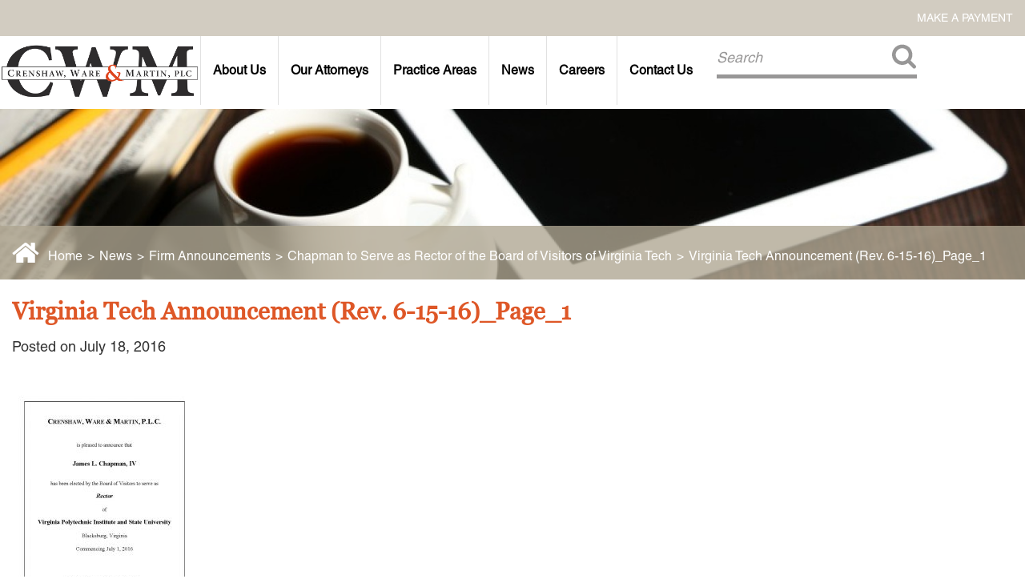

--- FILE ---
content_type: text/html; charset=UTF-8
request_url: https://www.cwm-law.com/news/firm-announcements/jameslchapmanelectedtoserveasrector/attachment/virginia-tech-announcement-rev-6-15-16_page_1/
body_size: 13538
content:
<!DOCTYPE html>
<html lang="en-US">
    <head>
        <title>Virginia Tech Announcement (Rev. 6-15-16)_Page_1 - CWM Law</title>
        <meta name="viewport" content="width=device-width, initial-scale=1, minimum-scale=1, shrink-to-fit=no">
        <meta http-equiv="content-type" content="text/html; charset=utf-8" />
        <link href="https://www.cwm-law.com/wp-content/themes/cwmlaw/style.css?1769370844" rel="stylesheet">
        <meta name='robots' content='index, follow, max-image-preview:large, max-snippet:-1, max-video-preview:-1' />
<meta name="dlm-version" content="5.1.6">
	<!-- This site is optimized with the Yoast SEO plugin v26.8 - https://yoast.com/product/yoast-seo-wordpress/ -->
	<link rel="canonical" href="https://www.cwm-law.com/news/firm-announcements/jameslchapmanelectedtoserveasrector/attachment/virginia-tech-announcement-rev-6-15-16_page_1/" />
	<meta property="og:locale" content="en_US" />
	<meta property="og:type" content="article" />
	<meta property="og:title" content="Virginia Tech Announcement (Rev. 6-15-16)_Page_1 - CWM Law" />
	<meta property="og:url" content="https://www.cwm-law.com/news/firm-announcements/jameslchapmanelectedtoserveasrector/attachment/virginia-tech-announcement-rev-6-15-16_page_1/" />
	<meta property="og:site_name" content="CWM Law" />
	<meta property="og:image" content="https://www.cwm-law.com/news/firm-announcements/jameslchapmanelectedtoserveasrector/attachment/virginia-tech-announcement-rev-6-15-16_page_1" />
	<meta property="og:image:width" content="1000" />
	<meta property="og:image:height" content="1300" />
	<meta property="og:image:type" content="image/jpeg" />
	<meta name="twitter:card" content="summary_large_image" />
	<script type="application/ld+json" class="yoast-schema-graph">{"@context":"https://schema.org","@graph":[{"@type":"WebPage","@id":"https://www.cwm-law.com/news/firm-announcements/jameslchapmanelectedtoserveasrector/attachment/virginia-tech-announcement-rev-6-15-16_page_1/","url":"https://www.cwm-law.com/news/firm-announcements/jameslchapmanelectedtoserveasrector/attachment/virginia-tech-announcement-rev-6-15-16_page_1/","name":"Virginia Tech Announcement (Rev. 6-15-16)_Page_1 - CWM Law","isPartOf":{"@id":"https://www.cwm-law.com/#website"},"primaryImageOfPage":{"@id":"https://www.cwm-law.com/news/firm-announcements/jameslchapmanelectedtoserveasrector/attachment/virginia-tech-announcement-rev-6-15-16_page_1/#primaryimage"},"image":{"@id":"https://www.cwm-law.com/news/firm-announcements/jameslchapmanelectedtoserveasrector/attachment/virginia-tech-announcement-rev-6-15-16_page_1/#primaryimage"},"thumbnailUrl":"https://www.cwm-law.com/wp-content/uploads/2016/07/Virginia-Tech-Announcement-Rev.-6-15-16_Page_1.jpg","datePublished":"2016-07-18T12:24:52+00:00","breadcrumb":{"@id":"https://www.cwm-law.com/news/firm-announcements/jameslchapmanelectedtoserveasrector/attachment/virginia-tech-announcement-rev-6-15-16_page_1/#breadcrumb"},"inLanguage":"en","potentialAction":[{"@type":"ReadAction","target":["https://www.cwm-law.com/news/firm-announcements/jameslchapmanelectedtoserveasrector/attachment/virginia-tech-announcement-rev-6-15-16_page_1/"]}]},{"@type":"ImageObject","inLanguage":"en","@id":"https://www.cwm-law.com/news/firm-announcements/jameslchapmanelectedtoserveasrector/attachment/virginia-tech-announcement-rev-6-15-16_page_1/#primaryimage","url":"https://www.cwm-law.com/wp-content/uploads/2016/07/Virginia-Tech-Announcement-Rev.-6-15-16_Page_1.jpg","contentUrl":"https://www.cwm-law.com/wp-content/uploads/2016/07/Virginia-Tech-Announcement-Rev.-6-15-16_Page_1.jpg","width":1000,"height":1300},{"@type":"BreadcrumbList","@id":"https://www.cwm-law.com/news/firm-announcements/jameslchapmanelectedtoserveasrector/attachment/virginia-tech-announcement-rev-6-15-16_page_1/#breadcrumb","itemListElement":[{"@type":"ListItem","position":1,"name":"Home","item":"https://www.cwm-law.com/"},{"@type":"ListItem","position":2,"name":"Chapman to Serve as Rector of the Board of Visitors of Virginia Tech","item":"https://www.cwm-law.com/news/firm-announcements/jameslchapmanelectedtoserveasrector/"},{"@type":"ListItem","position":3,"name":"Virginia Tech Announcement (Rev. 6-15-16)_Page_1"}]},{"@type":"WebSite","@id":"https://www.cwm-law.com/#website","url":"https://www.cwm-law.com/","name":"CWM Law","description":"Crenshaw, Ware &amp; Martin PLC","publisher":{"@id":"https://www.cwm-law.com/#organization"},"potentialAction":[{"@type":"SearchAction","target":{"@type":"EntryPoint","urlTemplate":"https://www.cwm-law.com/?s={search_term_string}"},"query-input":{"@type":"PropertyValueSpecification","valueRequired":true,"valueName":"search_term_string"}}],"inLanguage":"en"},{"@type":"Organization","@id":"https://www.cwm-law.com/#organization","name":"Crenshaw, Ware & Martin, P.L.C.","url":"https://www.cwm-law.com/","logo":{"@type":"ImageObject","inLanguage":"en","@id":"https://www.cwm-law.com/#/schema/logo/image/","url":"https://www.cwm-law.com/wp-content/uploads/2015/11/newlogo.png","contentUrl":"https://www.cwm-law.com/wp-content/uploads/2015/11/newlogo.png","width":438,"height":152,"caption":"Crenshaw, Ware & Martin, P.L.C."},"image":{"@id":"https://www.cwm-law.com/#/schema/logo/image/"}}]}</script>
	<!-- / Yoast SEO plugin. -->


<link rel='dns-prefetch' href='//s7.addthis.com' />
<link rel="alternate" title="oEmbed (JSON)" type="application/json+oembed" href="https://www.cwm-law.com/wp-json/oembed/1.0/embed?url=https%3A%2F%2Fwww.cwm-law.com%2Fnews%2Ffirm-announcements%2Fjameslchapmanelectedtoserveasrector%2Fattachment%2Fvirginia-tech-announcement-rev-6-15-16_page_1%2F" />
<link rel="alternate" title="oEmbed (XML)" type="text/xml+oembed" href="https://www.cwm-law.com/wp-json/oembed/1.0/embed?url=https%3A%2F%2Fwww.cwm-law.com%2Fnews%2Ffirm-announcements%2Fjameslchapmanelectedtoserveasrector%2Fattachment%2Fvirginia-tech-announcement-rev-6-15-16_page_1%2F&#038;format=xml" />
<style id='wp-img-auto-sizes-contain-inline-css' type='text/css'>
img:is([sizes=auto i],[sizes^="auto," i]){contain-intrinsic-size:3000px 1500px}
/*# sourceURL=wp-img-auto-sizes-contain-inline-css */
</style>
<style id='wp-emoji-styles-inline-css' type='text/css'>

	img.wp-smiley, img.emoji {
		display: inline !important;
		border: none !important;
		box-shadow: none !important;
		height: 1em !important;
		width: 1em !important;
		margin: 0 0.07em !important;
		vertical-align: -0.1em !important;
		background: none !important;
		padding: 0 !important;
	}
/*# sourceURL=wp-emoji-styles-inline-css */
</style>
<style id='wp-block-library-inline-css' type='text/css'>
:root{--wp-block-synced-color:#7a00df;--wp-block-synced-color--rgb:122,0,223;--wp-bound-block-color:var(--wp-block-synced-color);--wp-editor-canvas-background:#ddd;--wp-admin-theme-color:#007cba;--wp-admin-theme-color--rgb:0,124,186;--wp-admin-theme-color-darker-10:#006ba1;--wp-admin-theme-color-darker-10--rgb:0,107,160.5;--wp-admin-theme-color-darker-20:#005a87;--wp-admin-theme-color-darker-20--rgb:0,90,135;--wp-admin-border-width-focus:2px}@media (min-resolution:192dpi){:root{--wp-admin-border-width-focus:1.5px}}.wp-element-button{cursor:pointer}:root .has-very-light-gray-background-color{background-color:#eee}:root .has-very-dark-gray-background-color{background-color:#313131}:root .has-very-light-gray-color{color:#eee}:root .has-very-dark-gray-color{color:#313131}:root .has-vivid-green-cyan-to-vivid-cyan-blue-gradient-background{background:linear-gradient(135deg,#00d084,#0693e3)}:root .has-purple-crush-gradient-background{background:linear-gradient(135deg,#34e2e4,#4721fb 50%,#ab1dfe)}:root .has-hazy-dawn-gradient-background{background:linear-gradient(135deg,#faaca8,#dad0ec)}:root .has-subdued-olive-gradient-background{background:linear-gradient(135deg,#fafae1,#67a671)}:root .has-atomic-cream-gradient-background{background:linear-gradient(135deg,#fdd79a,#004a59)}:root .has-nightshade-gradient-background{background:linear-gradient(135deg,#330968,#31cdcf)}:root .has-midnight-gradient-background{background:linear-gradient(135deg,#020381,#2874fc)}:root{--wp--preset--font-size--normal:16px;--wp--preset--font-size--huge:42px}.has-regular-font-size{font-size:1em}.has-larger-font-size{font-size:2.625em}.has-normal-font-size{font-size:var(--wp--preset--font-size--normal)}.has-huge-font-size{font-size:var(--wp--preset--font-size--huge)}.has-text-align-center{text-align:center}.has-text-align-left{text-align:left}.has-text-align-right{text-align:right}.has-fit-text{white-space:nowrap!important}#end-resizable-editor-section{display:none}.aligncenter{clear:both}.items-justified-left{justify-content:flex-start}.items-justified-center{justify-content:center}.items-justified-right{justify-content:flex-end}.items-justified-space-between{justify-content:space-between}.screen-reader-text{border:0;clip-path:inset(50%);height:1px;margin:-1px;overflow:hidden;padding:0;position:absolute;width:1px;word-wrap:normal!important}.screen-reader-text:focus{background-color:#ddd;clip-path:none;color:#444;display:block;font-size:1em;height:auto;left:5px;line-height:normal;padding:15px 23px 14px;text-decoration:none;top:5px;width:auto;z-index:100000}html :where(.has-border-color){border-style:solid}html :where([style*=border-top-color]){border-top-style:solid}html :where([style*=border-right-color]){border-right-style:solid}html :where([style*=border-bottom-color]){border-bottom-style:solid}html :where([style*=border-left-color]){border-left-style:solid}html :where([style*=border-width]){border-style:solid}html :where([style*=border-top-width]){border-top-style:solid}html :where([style*=border-right-width]){border-right-style:solid}html :where([style*=border-bottom-width]){border-bottom-style:solid}html :where([style*=border-left-width]){border-left-style:solid}html :where(img[class*=wp-image-]){height:auto;max-width:100%}:where(figure){margin:0 0 1em}html :where(.is-position-sticky){--wp-admin--admin-bar--position-offset:var(--wp-admin--admin-bar--height,0px)}@media screen and (max-width:600px){html :where(.is-position-sticky){--wp-admin--admin-bar--position-offset:0px}}

/*# sourceURL=wp-block-library-inline-css */
</style><style id='global-styles-inline-css' type='text/css'>
:root{--wp--preset--aspect-ratio--square: 1;--wp--preset--aspect-ratio--4-3: 4/3;--wp--preset--aspect-ratio--3-4: 3/4;--wp--preset--aspect-ratio--3-2: 3/2;--wp--preset--aspect-ratio--2-3: 2/3;--wp--preset--aspect-ratio--16-9: 16/9;--wp--preset--aspect-ratio--9-16: 9/16;--wp--preset--color--black: #000000;--wp--preset--color--cyan-bluish-gray: #abb8c3;--wp--preset--color--white: #ffffff;--wp--preset--color--pale-pink: #f78da7;--wp--preset--color--vivid-red: #cf2e2e;--wp--preset--color--luminous-vivid-orange: #ff6900;--wp--preset--color--luminous-vivid-amber: #fcb900;--wp--preset--color--light-green-cyan: #7bdcb5;--wp--preset--color--vivid-green-cyan: #00d084;--wp--preset--color--pale-cyan-blue: #8ed1fc;--wp--preset--color--vivid-cyan-blue: #0693e3;--wp--preset--color--vivid-purple: #9b51e0;--wp--preset--gradient--vivid-cyan-blue-to-vivid-purple: linear-gradient(135deg,rgb(6,147,227) 0%,rgb(155,81,224) 100%);--wp--preset--gradient--light-green-cyan-to-vivid-green-cyan: linear-gradient(135deg,rgb(122,220,180) 0%,rgb(0,208,130) 100%);--wp--preset--gradient--luminous-vivid-amber-to-luminous-vivid-orange: linear-gradient(135deg,rgb(252,185,0) 0%,rgb(255,105,0) 100%);--wp--preset--gradient--luminous-vivid-orange-to-vivid-red: linear-gradient(135deg,rgb(255,105,0) 0%,rgb(207,46,46) 100%);--wp--preset--gradient--very-light-gray-to-cyan-bluish-gray: linear-gradient(135deg,rgb(238,238,238) 0%,rgb(169,184,195) 100%);--wp--preset--gradient--cool-to-warm-spectrum: linear-gradient(135deg,rgb(74,234,220) 0%,rgb(151,120,209) 20%,rgb(207,42,186) 40%,rgb(238,44,130) 60%,rgb(251,105,98) 80%,rgb(254,248,76) 100%);--wp--preset--gradient--blush-light-purple: linear-gradient(135deg,rgb(255,206,236) 0%,rgb(152,150,240) 100%);--wp--preset--gradient--blush-bordeaux: linear-gradient(135deg,rgb(254,205,165) 0%,rgb(254,45,45) 50%,rgb(107,0,62) 100%);--wp--preset--gradient--luminous-dusk: linear-gradient(135deg,rgb(255,203,112) 0%,rgb(199,81,192) 50%,rgb(65,88,208) 100%);--wp--preset--gradient--pale-ocean: linear-gradient(135deg,rgb(255,245,203) 0%,rgb(182,227,212) 50%,rgb(51,167,181) 100%);--wp--preset--gradient--electric-grass: linear-gradient(135deg,rgb(202,248,128) 0%,rgb(113,206,126) 100%);--wp--preset--gradient--midnight: linear-gradient(135deg,rgb(2,3,129) 0%,rgb(40,116,252) 100%);--wp--preset--font-size--small: 13px;--wp--preset--font-size--medium: 20px;--wp--preset--font-size--large: 36px;--wp--preset--font-size--x-large: 42px;--wp--preset--spacing--20: 0.44rem;--wp--preset--spacing--30: 0.67rem;--wp--preset--spacing--40: 1rem;--wp--preset--spacing--50: 1.5rem;--wp--preset--spacing--60: 2.25rem;--wp--preset--spacing--70: 3.38rem;--wp--preset--spacing--80: 5.06rem;--wp--preset--shadow--natural: 6px 6px 9px rgba(0, 0, 0, 0.2);--wp--preset--shadow--deep: 12px 12px 50px rgba(0, 0, 0, 0.4);--wp--preset--shadow--sharp: 6px 6px 0px rgba(0, 0, 0, 0.2);--wp--preset--shadow--outlined: 6px 6px 0px -3px rgb(255, 255, 255), 6px 6px rgb(0, 0, 0);--wp--preset--shadow--crisp: 6px 6px 0px rgb(0, 0, 0);}:where(.is-layout-flex){gap: 0.5em;}:where(.is-layout-grid){gap: 0.5em;}body .is-layout-flex{display: flex;}.is-layout-flex{flex-wrap: wrap;align-items: center;}.is-layout-flex > :is(*, div){margin: 0;}body .is-layout-grid{display: grid;}.is-layout-grid > :is(*, div){margin: 0;}:where(.wp-block-columns.is-layout-flex){gap: 2em;}:where(.wp-block-columns.is-layout-grid){gap: 2em;}:where(.wp-block-post-template.is-layout-flex){gap: 1.25em;}:where(.wp-block-post-template.is-layout-grid){gap: 1.25em;}.has-black-color{color: var(--wp--preset--color--black) !important;}.has-cyan-bluish-gray-color{color: var(--wp--preset--color--cyan-bluish-gray) !important;}.has-white-color{color: var(--wp--preset--color--white) !important;}.has-pale-pink-color{color: var(--wp--preset--color--pale-pink) !important;}.has-vivid-red-color{color: var(--wp--preset--color--vivid-red) !important;}.has-luminous-vivid-orange-color{color: var(--wp--preset--color--luminous-vivid-orange) !important;}.has-luminous-vivid-amber-color{color: var(--wp--preset--color--luminous-vivid-amber) !important;}.has-light-green-cyan-color{color: var(--wp--preset--color--light-green-cyan) !important;}.has-vivid-green-cyan-color{color: var(--wp--preset--color--vivid-green-cyan) !important;}.has-pale-cyan-blue-color{color: var(--wp--preset--color--pale-cyan-blue) !important;}.has-vivid-cyan-blue-color{color: var(--wp--preset--color--vivid-cyan-blue) !important;}.has-vivid-purple-color{color: var(--wp--preset--color--vivid-purple) !important;}.has-black-background-color{background-color: var(--wp--preset--color--black) !important;}.has-cyan-bluish-gray-background-color{background-color: var(--wp--preset--color--cyan-bluish-gray) !important;}.has-white-background-color{background-color: var(--wp--preset--color--white) !important;}.has-pale-pink-background-color{background-color: var(--wp--preset--color--pale-pink) !important;}.has-vivid-red-background-color{background-color: var(--wp--preset--color--vivid-red) !important;}.has-luminous-vivid-orange-background-color{background-color: var(--wp--preset--color--luminous-vivid-orange) !important;}.has-luminous-vivid-amber-background-color{background-color: var(--wp--preset--color--luminous-vivid-amber) !important;}.has-light-green-cyan-background-color{background-color: var(--wp--preset--color--light-green-cyan) !important;}.has-vivid-green-cyan-background-color{background-color: var(--wp--preset--color--vivid-green-cyan) !important;}.has-pale-cyan-blue-background-color{background-color: var(--wp--preset--color--pale-cyan-blue) !important;}.has-vivid-cyan-blue-background-color{background-color: var(--wp--preset--color--vivid-cyan-blue) !important;}.has-vivid-purple-background-color{background-color: var(--wp--preset--color--vivid-purple) !important;}.has-black-border-color{border-color: var(--wp--preset--color--black) !important;}.has-cyan-bluish-gray-border-color{border-color: var(--wp--preset--color--cyan-bluish-gray) !important;}.has-white-border-color{border-color: var(--wp--preset--color--white) !important;}.has-pale-pink-border-color{border-color: var(--wp--preset--color--pale-pink) !important;}.has-vivid-red-border-color{border-color: var(--wp--preset--color--vivid-red) !important;}.has-luminous-vivid-orange-border-color{border-color: var(--wp--preset--color--luminous-vivid-orange) !important;}.has-luminous-vivid-amber-border-color{border-color: var(--wp--preset--color--luminous-vivid-amber) !important;}.has-light-green-cyan-border-color{border-color: var(--wp--preset--color--light-green-cyan) !important;}.has-vivid-green-cyan-border-color{border-color: var(--wp--preset--color--vivid-green-cyan) !important;}.has-pale-cyan-blue-border-color{border-color: var(--wp--preset--color--pale-cyan-blue) !important;}.has-vivid-cyan-blue-border-color{border-color: var(--wp--preset--color--vivid-cyan-blue) !important;}.has-vivid-purple-border-color{border-color: var(--wp--preset--color--vivid-purple) !important;}.has-vivid-cyan-blue-to-vivid-purple-gradient-background{background: var(--wp--preset--gradient--vivid-cyan-blue-to-vivid-purple) !important;}.has-light-green-cyan-to-vivid-green-cyan-gradient-background{background: var(--wp--preset--gradient--light-green-cyan-to-vivid-green-cyan) !important;}.has-luminous-vivid-amber-to-luminous-vivid-orange-gradient-background{background: var(--wp--preset--gradient--luminous-vivid-amber-to-luminous-vivid-orange) !important;}.has-luminous-vivid-orange-to-vivid-red-gradient-background{background: var(--wp--preset--gradient--luminous-vivid-orange-to-vivid-red) !important;}.has-very-light-gray-to-cyan-bluish-gray-gradient-background{background: var(--wp--preset--gradient--very-light-gray-to-cyan-bluish-gray) !important;}.has-cool-to-warm-spectrum-gradient-background{background: var(--wp--preset--gradient--cool-to-warm-spectrum) !important;}.has-blush-light-purple-gradient-background{background: var(--wp--preset--gradient--blush-light-purple) !important;}.has-blush-bordeaux-gradient-background{background: var(--wp--preset--gradient--blush-bordeaux) !important;}.has-luminous-dusk-gradient-background{background: var(--wp--preset--gradient--luminous-dusk) !important;}.has-pale-ocean-gradient-background{background: var(--wp--preset--gradient--pale-ocean) !important;}.has-electric-grass-gradient-background{background: var(--wp--preset--gradient--electric-grass) !important;}.has-midnight-gradient-background{background: var(--wp--preset--gradient--midnight) !important;}.has-small-font-size{font-size: var(--wp--preset--font-size--small) !important;}.has-medium-font-size{font-size: var(--wp--preset--font-size--medium) !important;}.has-large-font-size{font-size: var(--wp--preset--font-size--large) !important;}.has-x-large-font-size{font-size: var(--wp--preset--font-size--x-large) !important;}
/*# sourceURL=global-styles-inline-css */
</style>

<style id='classic-theme-styles-inline-css' type='text/css'>
/*! This file is auto-generated */
.wp-block-button__link{color:#fff;background-color:#32373c;border-radius:9999px;box-shadow:none;text-decoration:none;padding:calc(.667em + 2px) calc(1.333em + 2px);font-size:1.125em}.wp-block-file__button{background:#32373c;color:#fff;text-decoration:none}
/*# sourceURL=/wp-includes/css/classic-themes.min.css */
</style>
<link rel='stylesheet' id='contact-form-7-css' href='https://www.cwm-law.com/wp-content/plugins/contact-form-7/includes/css/styles.css?ver=6.1.4' type='text/css' media='all' />
<link rel='stylesheet' id='fancybox-css' href='https://www.cwm-law.com/wp-content/plugins/easy-fancybox/fancybox/1.5.4/jquery.fancybox.min.css?ver=6.9' type='text/css' media='screen' />
<style id='fancybox-inline-css' type='text/css'>
#fancybox-outer{background:#ffffff}#fancybox-content{background:#ffffff;border-color:#ffffff;color:#000000;}#fancybox-title,#fancybox-title-float-main{color:#fff}
/*# sourceURL=fancybox-inline-css */
</style>
<link rel='stylesheet' id='addthis_all_pages-css' href='https://www.cwm-law.com/wp-content/plugins/addthis/frontend/build/addthis_wordpress_public.min.css?ver=6.9' type='text/css' media='all' />
<script type="text/javascript" src="https://www.cwm-law.com/wp-includes/js/jquery/jquery.min.js?ver=3.7.1" id="jquery-core-js"></script>
<script type="text/javascript" src="https://www.cwm-law.com/wp-includes/js/jquery/jquery-migrate.min.js?ver=3.4.1" id="jquery-migrate-js"></script>
<link rel="https://api.w.org/" href="https://www.cwm-law.com/wp-json/" /><link rel="alternate" title="JSON" type="application/json" href="https://www.cwm-law.com/wp-json/wp/v2/media/2107" /><link rel="EditURI" type="application/rsd+xml" title="RSD" href="https://www.cwm-law.com/xmlrpc.php?rsd" />
<meta name="generator" content="WordPress 6.9" />
<link rel='shortlink' href='https://www.cwm-law.com/?p=2107' />
<link rel="icon" href="https://www.cwm-law.com/wp-content/uploads/2016/01/cropped-FAV11-32x32.png" sizes="32x32" />
<link rel="icon" href="https://www.cwm-law.com/wp-content/uploads/2016/01/cropped-FAV11-192x192.png" sizes="192x192" />
<link rel="apple-touch-icon" href="https://www.cwm-law.com/wp-content/uploads/2016/01/cropped-FAV11-180x180.png" />
<meta name="msapplication-TileImage" content="https://www.cwm-law.com/wp-content/uploads/2016/01/cropped-FAV11-270x270.png" />
        <link rel="stylesheet" href="https://www.cwm-law.com/wp-content/themes/cwmlaw/js/swiper/css/swiper.min.css">
        <script type="text/javascript" src="https://www.cwm-law.com/wp-content/themes/cwmlaw/js/fancybox/jquery.fancybox.js?v=2.1.5"></script>

		<link href="https://www.cwm-law.com/wp-content/themes/cwmlaw/fa/css/fontawesome.min.css" rel="stylesheet">
		<link href="https://www.cwm-law.com/wp-content/themes/cwmlaw/fa/css/solid.min.css" rel="stylesheet">
		<link href="https://www.cwm-law.com/wp-content/themes/cwmlaw/fa/css/brands.min.css" rel="stylesheet">

        <link rel="stylesheet" type="text/css" href="https://www.cwm-law.com/wp-content/themes/cwmlaw/js/fancybox/jquery.fancybox.css?v=2.1.5" media="screen" />
        <script type="text/javascript" src="https://www.cwm-law.com/wp-content/themes/cwmlaw/js/main.js?v=1.0&1769370844"></script>
        <script type="text/javascript" src="https://www.cwm-law.com/wp-content/themes/cwmlaw/js/jquery.easing.1.3.js?v=1.0"></script>

<script>
  (function(i,s,o,g,r,a,m){i['GoogleAnalyticsObject']=r;i[r]=i[r]||function(){
  (i[r].q=i[r].q||[]).push(arguments)},i[r].l=1*new Date();a=s.createElement(o),
  m=s.getElementsByTagName(o)[0];a.async=1;a.src=g;m.parentNode.insertBefore(a,m)
  })(window,document,'script','//www.google-analytics.com/analytics.js','ga');

  ga('create', 'UA-31301691-1', 'auto');
ga('require', 'displayfeatures');
  ga('send', 'pageview');
</script>
<!-- Facebook Pixel Code -->
<script>
  !function(f,b,e,v,n,t,s)
  {if(f.fbq)return;n=f.fbq=function(){n.callMethod?
  n.callMethod.apply(n,arguments):n.queue.push(arguments)};
  if(!f._fbq)f._fbq=n;n.push=n;n.loaded=!0;n.version='2.0';
  n.queue=[];t=b.createElement(e);t.async=!0;
  t.src=v;s=b.getElementsByTagName(e)[0];
  s.parentNode.insertBefore(t,s)}(window, document,'script',
  'https://connect.facebook.net/en_US/fbevents.js');
  fbq('init', '294196094938509');
  fbq('track', 'PageView');
</script>
<noscript><img height="1" width="1" style="display:none"
  src="https://www.facebook.com/tr?id=294196094938509&ev=PageView&noscript=1"
/></noscript>
<!-- End Facebook Pixel Code -->
    </head>
    <body>
        <div>
            <nav class="utility-menu ">
								<div class="lc"></div>
				<div class="cc">
					<!--div class="anniv-msg" onclick="window.location='https://www.cwm-law.com/news/firm-announcements/with-heavy-hearts-crenshaw-ware-martin-announces-the-passing-of-guilford-ware/';" style="cursor:pointer">Remember Guilford D. Ware <span>1925-2024</span></div-->
				</div>
				<div class="rc">
					<ul id="menu-utility-menu" class="utility-menu-inner"><li id="menu-item-3040" class="menu-item menu-item-type-custom menu-item-object-custom menu-item-3040"><a target="_blank" href="https://cwmlaw.securepayments.cardpointe.com/pay?total=0.00">Make a Payment</a></li>
</ul>				</div>
            </nav>
            <nav class="mobile-menu">
                <ul id="menu-main-menu" class="main-menu"><li id="menu-item-8180" class="mobile-make-payment menu-item menu-item-type-custom menu-item-object-custom menu-item-8180"><a href="https://cwmlaw.securepayments.cardpointe.com/pay?total=0.00">Make a Payment</a></li>
<li id="menu-item-37" class="menu-item menu-item-type-post_type menu-item-object-page menu-item-has-children menu-item-37"><a href="https://www.cwm-law.com/about-us/">About Us</a>
<ul class="sub-menu">
	<li id="menu-item-344" class="menu-item menu-item-type-post_type menu-item-object-page menu-item-344"><a href="https://www.cwm-law.com/about-us/in-the-community/">Commitment to Community</a></li>
	<li id="menu-item-345" class="menu-item menu-item-type-post_type menu-item-object-page menu-item-345"><a href="https://www.cwm-law.com/about-us/firm-history/" title="Since 1923">Firm History</a></li>
</ul>
</li>
<li id="menu-item-325" class="menu-item menu-item-type-custom menu-item-object-custom menu-item-has-children menu-item-325"><a href="/our-legal-team/">Our Attorneys</a>
<ul class="sub-menu">
	<li id="menu-item-8257" class="menu-item menu-item-type-post_type menu-item-object-our-legal-team menu-item-8257"><a href="https://www.cwm-law.com/our-legal-team/wilfredo-bonilla-jr/">Wilfredo Bonilla, Jr.</a></li>
	<li id="menu-item-1595" class="menu-item menu-item-type-custom menu-item-object-custom menu-item-1595"><a href="/our-legal-team/steven-l-brinker/">Steven L. Brinker</a></li>
	<li id="menu-item-8574" class="menu-item menu-item-type-post_type menu-item-object-our-legal-team menu-item-8574"><a href="https://www.cwm-law.com/our-legal-team/taylor-cannatelli/">Taylor Cannatelli</a></li>
	<li id="menu-item-1597" class="menu-item menu-item-type-custom menu-item-object-custom menu-item-1597"><a href="/our-legal-team/james-l-chapman-iv/">James L. Chapman, IV</a></li>
	<li id="menu-item-1599" class="menu-item menu-item-type-custom menu-item-object-custom menu-item-1599"><a href="/our-legal-team/darius-k-davenport/">Darius K. Davenport</a></li>
	<li id="menu-item-8487" class="menu-item menu-item-type-post_type menu-item-object-our-legal-team menu-item-8487"><a href="https://www.cwm-law.com/our-legal-team/r-paul-derosa/">R. Paul DeRosa</a></li>
	<li id="menu-item-8564" class="menu-item menu-item-type-post_type menu-item-object-our-legal-team menu-item-8564"><a href="https://www.cwm-law.com/our-legal-team/andrea-dunlap/">Andrea Dunlap</a></li>
	<li id="menu-item-8003" class="menu-item menu-item-type-post_type menu-item-object-our-legal-team menu-item-8003"><a href="https://www.cwm-law.com/our-legal-team/k-barrett-luxhoj/">K. Barrett Luxhoj</a></li>
	<li id="menu-item-7882" class="menu-item menu-item-type-post_type menu-item-object-our-legal-team menu-item-7882"><a href="https://www.cwm-law.com/our-legal-team/douglas-e-penner/">Douglas E. Penner</a></li>
	<li id="menu-item-8486" class="menu-item menu-item-type-post_type menu-item-object-our-legal-team menu-item-8486"><a href="https://www.cwm-law.com/our-legal-team/mackenzie-r-pensyl/">Mackenzie R. Pensyl</a></li>
	<li id="menu-item-7977" class="menu-item menu-item-type-post_type menu-item-object-our-legal-team menu-item-7977"><a href="https://www.cwm-law.com/our-legal-team/audrey-t-ruffin-odonkor/">Audrey T. Ruffin</a></li>
	<li id="menu-item-1606" class="menu-item menu-item-type-custom menu-item-object-custom menu-item-1606"><a href="/our-legal-team/donald-c-schultz/">Donald C. Schultz</a></li>
	<li id="menu-item-1607" class="menu-item menu-item-type-custom menu-item-object-custom menu-item-1607"><a href="/our-legal-team/w-ryan-snow/">W. Ryan Snow</a></li>
</ul>
</li>
<li id="menu-item-291" class="menu-item menu-item-type-custom menu-item-object-custom menu-item-has-children menu-item-291"><a href="/practice-areas/">Practice Areas</a>
<ul class="sub-menu">
	<li id="menu-item-8503" class="menu-item menu-item-type-post_type menu-item-object-practice-areas menu-item-8503"><a href="https://www.cwm-law.com/practice-areas/admiralty-and-maritime-law/">Admiralty &#038; Maritime Law</a></li>
	<li id="menu-item-2928" class="menu-item menu-item-type-post_type menu-item-object-practice-areas menu-item-2928"><a href="https://www.cwm-law.com/practice-areas/autonomous-and-unmanned-systems/">Autonomous and Unmanned Systems</a></li>
	<li id="menu-item-1611" class="menu-item menu-item-type-custom menu-item-object-custom menu-item-1611"><a href="/practice-areas/business-disputes/">Business Disputes</a></li>
	<li id="menu-item-1612" class="menu-item menu-item-type-custom menu-item-object-custom menu-item-1612"><a href="/practice-areas/business-law/">Business Law</a></li>
	<li id="menu-item-1613" class="menu-item menu-item-type-custom menu-item-object-custom menu-item-1613"><a href="/practice-areas/commercial-bankrupcy-creditors-rights/">Commercial Bankruptcy and Creditors&#8217; Rights</a></li>
	<li id="menu-item-1622" class="menu-item menu-item-type-custom menu-item-object-custom menu-item-1622"><a href="/practice-areas/real-estate-law/">Commercial Real Estate Law</a></li>
	<li id="menu-item-1614" class="menu-item menu-item-type-custom menu-item-object-custom menu-item-1614"><a href="/practice-areas/construction/">Construction Law</a></li>
	<li id="menu-item-2697" class="menu-item menu-item-type-post_type menu-item-object-practice-areas menu-item-2697"><a href="https://www.cwm-law.com/practice-areas/cybersecurity-data-privacy/">Cybersecurity and Data Privacy</a></li>
	<li id="menu-item-1615" class="menu-item menu-item-type-custom menu-item-object-custom menu-item-1615"><a href="/practice-areas/employment-law/">Employment Law</a></li>
	<li id="menu-item-7513" class="menu-item menu-item-type-post_type menu-item-object-practice-areas menu-item-7513"><a href="https://www.cwm-law.com/practice-areas/energy-law/">Energy Law</a></li>
	<li id="menu-item-3096" class="menu-item menu-item-type-post_type menu-item-object-practice-areas menu-item-3096"><a href="https://www.cwm-law.com/practice-areas/government-contracting/">Government Contracting</a></li>
	<li id="menu-item-5627" class="menu-item menu-item-type-post_type menu-item-object-practice-areas menu-item-5627"><a href="https://www.cwm-law.com/practice-areas/government-and-public-sector/">Government and Public Sector</a></li>
	<li id="menu-item-4757" class="menu-item menu-item-type-post_type menu-item-object-practice-areas menu-item-4757"><a href="https://www.cwm-law.com/practice-areas/healthcare-law/">Healthcare Law</a></li>
	<li id="menu-item-4735" class="menu-item menu-item-type-post_type menu-item-object-practice-areas menu-item-4735"><a href="https://www.cwm-law.com/practice-areas/insurance-defense/">Insurance Defense</a></li>
	<li id="menu-item-1616" class="menu-item menu-item-type-custom menu-item-object-custom menu-item-1616"><a href="/practice-areas/intellectual-property/">Intellectual Property</a></li>
	<li id="menu-item-1617" class="menu-item menu-item-type-custom menu-item-object-custom menu-item-1617"><a href="/practice-areas/litigation/">Litigation</a></li>
	<li id="menu-item-1618" class="menu-item menu-item-type-custom menu-item-object-custom menu-item-1618"><a href="/practice-areas/local-counsel-representation/">Local Counsel Representation</a></li>
	<li id="menu-item-8499" class="menu-item menu-item-type-post_type menu-item-object-practice-areas menu-item-8499"><a href="https://www.cwm-law.com/practice-areas/marine-construction-law/">Marine  Construction Law</a></li>
	<li id="menu-item-8504" class="menu-item menu-item-type-post_type menu-item-object-practice-areas menu-item-8504"><a href="https://www.cwm-law.com/practice-areas/railroad-and-transit-law/">Railroad &#038; Transit Law</a></li>
	<li id="menu-item-1623" class="menu-item menu-item-type-custom menu-item-object-custom menu-item-1623"><a href="/practice-areas/subrogation/">Subrogation</a></li>
</ul>
</li>
<li id="menu-item-3914" class="menu-item menu-item-type-taxonomy menu-item-object-category menu-item-has-children menu-item-3914"><a href="https://www.cwm-law.com/news/">News</a>
<ul class="sub-menu">
	<li id="menu-item-2895" class="menu-item menu-item-type-post_type menu-item-object-page menu-item-2895"><a href="https://www.cwm-law.com/news/events/">Events</a></li>
	<li id="menu-item-1691" class="menu-item menu-item-type-taxonomy menu-item-object-category menu-item-1691"><a href="https://www.cwm-law.com/news/honors-and-awards/">Honors and Awards</a></li>
	<li id="menu-item-4797" class="menu-item menu-item-type-post_type menu-item-object-page menu-item-4797"><a href="https://www.cwm-law.com/news/newsletters/">Newsletters</a></li>
	<li id="menu-item-1689" class="menu-item menu-item-type-taxonomy menu-item-object-category menu-item-1689"><a href="https://www.cwm-law.com/news/updates/">Updates</a></li>
	<li id="menu-item-3915" class="menu-item menu-item-type-taxonomy menu-item-object-category menu-item-3915"><a href="https://www.cwm-law.com/blog/">Blog</a></li>
</ul>
</li>
<li id="menu-item-868" class="menu-item menu-item-type-post_type menu-item-object-page menu-item-has-children menu-item-868"><a href="https://www.cwm-law.com/careers/">Careers</a>
<ul class="sub-menu">
	<li id="menu-item-8595" class="menu-item menu-item-type-post_type menu-item-object-page menu-item-8595"><a href="https://www.cwm-law.com/careers/internships/">Internships</a></li>
</ul>
</li>
<li id="menu-item-32" class="menu-item menu-item-type-post_type menu-item-object-page menu-item-32"><a href="https://www.cwm-law.com/contact/">Contact Us</a></li>
</ul>            </nav>
            <div class="all-site-content">
                <div class="layout-row header-row front-page-header">
                        <a href="/" class="logo"><img src="https://www.cwm-law.com/wp-content/uploads/2015/11/newlogo.png" /></a>
                        <a href="#" class="menu-toggle-button"></a>
                        <div class="header-main-menu">
                            <ul id="menu-main-menu" class="main-menu"><li id="menu-item-8180" class="mobile-make-payment menu-item menu-item-type-custom menu-item-object-custom menu-item-8180"><a href="https://cwmlaw.securepayments.cardpointe.com/pay?total=0.00">Make a Payment</a></li>
<li id="menu-item-37" class="menu-item menu-item-type-post_type menu-item-object-page menu-item-has-children menu-item-37"><a href="https://www.cwm-law.com/about-us/">About Us</a>
<ul class="sub-menu">
	<li id="menu-item-344" class="menu-item menu-item-type-post_type menu-item-object-page menu-item-344"><a href="https://www.cwm-law.com/about-us/in-the-community/">Commitment to Community</a></li>
	<li id="menu-item-345" class="menu-item menu-item-type-post_type menu-item-object-page menu-item-345"><a href="https://www.cwm-law.com/about-us/firm-history/" title="Since 1923">Firm History</a></li>
</ul>
</li>
<li id="menu-item-325" class="menu-item menu-item-type-custom menu-item-object-custom menu-item-has-children menu-item-325"><a href="/our-legal-team/">Our Attorneys</a>
<ul class="sub-menu">
	<li id="menu-item-8257" class="menu-item menu-item-type-post_type menu-item-object-our-legal-team menu-item-8257"><a href="https://www.cwm-law.com/our-legal-team/wilfredo-bonilla-jr/">Wilfredo Bonilla, Jr.</a></li>
	<li id="menu-item-1595" class="menu-item menu-item-type-custom menu-item-object-custom menu-item-1595"><a href="/our-legal-team/steven-l-brinker/">Steven L. Brinker</a></li>
	<li id="menu-item-8574" class="menu-item menu-item-type-post_type menu-item-object-our-legal-team menu-item-8574"><a href="https://www.cwm-law.com/our-legal-team/taylor-cannatelli/">Taylor Cannatelli</a></li>
	<li id="menu-item-1597" class="menu-item menu-item-type-custom menu-item-object-custom menu-item-1597"><a href="/our-legal-team/james-l-chapman-iv/">James L. Chapman, IV</a></li>
	<li id="menu-item-1599" class="menu-item menu-item-type-custom menu-item-object-custom menu-item-1599"><a href="/our-legal-team/darius-k-davenport/">Darius K. Davenport</a></li>
	<li id="menu-item-8487" class="menu-item menu-item-type-post_type menu-item-object-our-legal-team menu-item-8487"><a href="https://www.cwm-law.com/our-legal-team/r-paul-derosa/">R. Paul DeRosa</a></li>
	<li id="menu-item-8564" class="menu-item menu-item-type-post_type menu-item-object-our-legal-team menu-item-8564"><a href="https://www.cwm-law.com/our-legal-team/andrea-dunlap/">Andrea Dunlap</a></li>
	<li id="menu-item-8003" class="menu-item menu-item-type-post_type menu-item-object-our-legal-team menu-item-8003"><a href="https://www.cwm-law.com/our-legal-team/k-barrett-luxhoj/">K. Barrett Luxhoj</a></li>
	<li id="menu-item-7882" class="menu-item menu-item-type-post_type menu-item-object-our-legal-team menu-item-7882"><a href="https://www.cwm-law.com/our-legal-team/douglas-e-penner/">Douglas E. Penner</a></li>
	<li id="menu-item-8486" class="menu-item menu-item-type-post_type menu-item-object-our-legal-team menu-item-8486"><a href="https://www.cwm-law.com/our-legal-team/mackenzie-r-pensyl/">Mackenzie R. Pensyl</a></li>
	<li id="menu-item-7977" class="menu-item menu-item-type-post_type menu-item-object-our-legal-team menu-item-7977"><a href="https://www.cwm-law.com/our-legal-team/audrey-t-ruffin-odonkor/">Audrey T. Ruffin</a></li>
	<li id="menu-item-1606" class="menu-item menu-item-type-custom menu-item-object-custom menu-item-1606"><a href="/our-legal-team/donald-c-schultz/">Donald C. Schultz</a></li>
	<li id="menu-item-1607" class="menu-item menu-item-type-custom menu-item-object-custom menu-item-1607"><a href="/our-legal-team/w-ryan-snow/">W. Ryan Snow</a></li>
</ul>
</li>
<li id="menu-item-291" class="menu-item menu-item-type-custom menu-item-object-custom menu-item-has-children menu-item-291"><a href="/practice-areas/">Practice Areas</a>
<ul class="sub-menu">
	<li id="menu-item-8503" class="menu-item menu-item-type-post_type menu-item-object-practice-areas menu-item-8503"><a href="https://www.cwm-law.com/practice-areas/admiralty-and-maritime-law/">Admiralty &#038; Maritime Law</a></li>
	<li id="menu-item-2928" class="menu-item menu-item-type-post_type menu-item-object-practice-areas menu-item-2928"><a href="https://www.cwm-law.com/practice-areas/autonomous-and-unmanned-systems/">Autonomous and Unmanned Systems</a></li>
	<li id="menu-item-1611" class="menu-item menu-item-type-custom menu-item-object-custom menu-item-1611"><a href="/practice-areas/business-disputes/">Business Disputes</a></li>
	<li id="menu-item-1612" class="menu-item menu-item-type-custom menu-item-object-custom menu-item-1612"><a href="/practice-areas/business-law/">Business Law</a></li>
	<li id="menu-item-1613" class="menu-item menu-item-type-custom menu-item-object-custom menu-item-1613"><a href="/practice-areas/commercial-bankrupcy-creditors-rights/">Commercial Bankruptcy and Creditors&#8217; Rights</a></li>
	<li id="menu-item-1622" class="menu-item menu-item-type-custom menu-item-object-custom menu-item-1622"><a href="/practice-areas/real-estate-law/">Commercial Real Estate Law</a></li>
	<li id="menu-item-1614" class="menu-item menu-item-type-custom menu-item-object-custom menu-item-1614"><a href="/practice-areas/construction/">Construction Law</a></li>
	<li id="menu-item-2697" class="menu-item menu-item-type-post_type menu-item-object-practice-areas menu-item-2697"><a href="https://www.cwm-law.com/practice-areas/cybersecurity-data-privacy/">Cybersecurity and Data Privacy</a></li>
	<li id="menu-item-1615" class="menu-item menu-item-type-custom menu-item-object-custom menu-item-1615"><a href="/practice-areas/employment-law/">Employment Law</a></li>
	<li id="menu-item-7513" class="menu-item menu-item-type-post_type menu-item-object-practice-areas menu-item-7513"><a href="https://www.cwm-law.com/practice-areas/energy-law/">Energy Law</a></li>
	<li id="menu-item-3096" class="menu-item menu-item-type-post_type menu-item-object-practice-areas menu-item-3096"><a href="https://www.cwm-law.com/practice-areas/government-contracting/">Government Contracting</a></li>
	<li id="menu-item-5627" class="menu-item menu-item-type-post_type menu-item-object-practice-areas menu-item-5627"><a href="https://www.cwm-law.com/practice-areas/government-and-public-sector/">Government and Public Sector</a></li>
	<li id="menu-item-4757" class="menu-item menu-item-type-post_type menu-item-object-practice-areas menu-item-4757"><a href="https://www.cwm-law.com/practice-areas/healthcare-law/">Healthcare Law</a></li>
	<li id="menu-item-4735" class="menu-item menu-item-type-post_type menu-item-object-practice-areas menu-item-4735"><a href="https://www.cwm-law.com/practice-areas/insurance-defense/">Insurance Defense</a></li>
	<li id="menu-item-1616" class="menu-item menu-item-type-custom menu-item-object-custom menu-item-1616"><a href="/practice-areas/intellectual-property/">Intellectual Property</a></li>
	<li id="menu-item-1617" class="menu-item menu-item-type-custom menu-item-object-custom menu-item-1617"><a href="/practice-areas/litigation/">Litigation</a></li>
	<li id="menu-item-1618" class="menu-item menu-item-type-custom menu-item-object-custom menu-item-1618"><a href="/practice-areas/local-counsel-representation/">Local Counsel Representation</a></li>
	<li id="menu-item-8499" class="menu-item menu-item-type-post_type menu-item-object-practice-areas menu-item-8499"><a href="https://www.cwm-law.com/practice-areas/marine-construction-law/">Marine  Construction Law</a></li>
	<li id="menu-item-8504" class="menu-item menu-item-type-post_type menu-item-object-practice-areas menu-item-8504"><a href="https://www.cwm-law.com/practice-areas/railroad-and-transit-law/">Railroad &#038; Transit Law</a></li>
	<li id="menu-item-1623" class="menu-item menu-item-type-custom menu-item-object-custom menu-item-1623"><a href="/practice-areas/subrogation/">Subrogation</a></li>
</ul>
</li>
<li id="menu-item-3914" class="menu-item menu-item-type-taxonomy menu-item-object-category menu-item-has-children menu-item-3914"><a href="https://www.cwm-law.com/news/">News</a>
<ul class="sub-menu">
	<li id="menu-item-2895" class="menu-item menu-item-type-post_type menu-item-object-page menu-item-2895"><a href="https://www.cwm-law.com/news/events/">Events</a></li>
	<li id="menu-item-1691" class="menu-item menu-item-type-taxonomy menu-item-object-category menu-item-1691"><a href="https://www.cwm-law.com/news/honors-and-awards/">Honors and Awards</a></li>
	<li id="menu-item-4797" class="menu-item menu-item-type-post_type menu-item-object-page menu-item-4797"><a href="https://www.cwm-law.com/news/newsletters/">Newsletters</a></li>
	<li id="menu-item-1689" class="menu-item menu-item-type-taxonomy menu-item-object-category menu-item-1689"><a href="https://www.cwm-law.com/news/updates/">Updates</a></li>
	<li id="menu-item-3915" class="menu-item menu-item-type-taxonomy menu-item-object-category menu-item-3915"><a href="https://www.cwm-law.com/blog/">Blog</a></li>
</ul>
</li>
<li id="menu-item-868" class="menu-item menu-item-type-post_type menu-item-object-page menu-item-has-children menu-item-868"><a href="https://www.cwm-law.com/careers/">Careers</a>
<ul class="sub-menu">
	<li id="menu-item-8595" class="menu-item menu-item-type-post_type menu-item-object-page menu-item-8595"><a href="https://www.cwm-law.com/careers/internships/">Internships</a></li>
</ul>
</li>
<li id="menu-item-32" class="menu-item menu-item-type-post_type menu-item-object-page menu-item-32"><a href="https://www.cwm-law.com/contact/">Contact Us</a></li>
</ul>                        </div>
                        <div class="header-search">
                            <form action="/" method="get">
                            <input type="text" name="s" placeholder="Search" />
                            <input type="submit" value="Search" />
                            </form>
                        </div>
                </div>
    
		
            <div class="layout-row header-image">

                <img src="https://www.cwm-law.com/wp-content/themes/cwmlaw/includes/timthumb.php?src=https://www.cwm-law.com/wp-content/uploads/2015/10/Fotolia_61226856_S-cropped.jpg&amp;h=250&amp;w=2000&amp;zc=1&amp;q=90" />

                <div class="breadcrumbs">

                    <div class="layout-container">

                        <ul class="color-1"><li><a title="Go to CWM Law." href="https://www.cwm-law.com">Home</a></li> &gt; <li><a title="Go to the News category archives." href="https://www.cwm-law.com/news/">News</a></li> &gt; <li><a title="Go to the Firm Announcements category archives." href="https://www.cwm-law.com/news/firm-announcements/">Firm Announcements</a></li> &gt; <li><a title="Go to Chapman to Serve as Rector of the Board of Visitors of Virginia Tech." href="https://www.cwm-law.com/news/firm-announcements/jameslchapmanelectedtoserveasrector/">Chapman to Serve as Rector of the Board of Visitors of Virginia Tech</a></li> &gt; <li>Virginia Tech Announcement (Rev. 6-15-16)_Page_1</li></ul>

                    </div>

                </div>

            </div>

            

        
                        
		<div class="layout-row page-content news-page-content">

			<div class="layout-container color-2">

                <div class="page-left-column">

                    <h1>Virginia Tech Announcement (Rev. 6-15-16)_Page_1</h1>
                    <div class="addthis_inline_share_toolbox"></div>

                    <div class="archive-item-date">Posted on July 18, 2016</div>
                   
                    
                                                            <div class="at-above-post addthis_tool" data-url="https://www.cwm-law.com/news/firm-announcements/jameslchapmanelectedtoserveasrector/attachment/virginia-tech-announcement-rev-6-15-16_page_1/"></div><p class="attachment"><a href='https://www.cwm-law.com/wp-content/uploads/2016/07/Virginia-Tech-Announcement-Rev.-6-15-16_Page_1.jpg'><img fetchpriority="high" decoding="async" width="231" height="300" src="https://www.cwm-law.com/wp-content/uploads/2016/07/Virginia-Tech-Announcement-Rev.-6-15-16_Page_1-231x300.jpg" class="attachment-medium size-medium" alt="" srcset="https://www.cwm-law.com/wp-content/uploads/2016/07/Virginia-Tech-Announcement-Rev.-6-15-16_Page_1-231x300.jpg 231w, https://www.cwm-law.com/wp-content/uploads/2016/07/Virginia-Tech-Announcement-Rev.-6-15-16_Page_1-768x998.jpg 768w, https://www.cwm-law.com/wp-content/uploads/2016/07/Virginia-Tech-Announcement-Rev.-6-15-16_Page_1-788x1024.jpg 788w, https://www.cwm-law.com/wp-content/uploads/2016/07/Virginia-Tech-Announcement-Rev.-6-15-16_Page_1.jpg 1000w" sizes="(max-width: 231px) 100vw, 231px" /></a></p>
<!-- AddThis Advanced Settings above via filter on the_content --><!-- AddThis Advanced Settings below via filter on the_content --><!-- AddThis Advanced Settings generic via filter on the_content --><!-- AddThis Share Buttons above via filter on the_content --><!-- AddThis Share Buttons below via filter on the_content --><div class="at-below-post addthis_tool" data-url="https://www.cwm-law.com/news/firm-announcements/jameslchapmanelectedtoserveasrector/attachment/virginia-tech-announcement-rev-6-15-16_page_1/"></div><!-- AddThis Share Buttons generic via filter on the_content -->
            </div>

    
            <div class="page-right-column">
            
                <div class="sidebar">
                    
                    <script>
                        jQuery(function(){
                            var hiddens = jQuery('.menu-item.has-children');
                            hiddens.each(function() {
                                var hidden = jQuery(this);
                                jQuery(this).children('.dropdown-toggle').click(function(e) {
                                    hidden.toggleClass('show');
                                    e.stopPropagation();
                                });
                                jQuery(this).click(function(e) {
                                    e.stopPropagation();
                                });
                            });
                        });
                    </script>
                </div>

            </div>

            
        </div>

    </div>

				
				<form action="/our-legal-team/" method="post">

				<div class="layout-row lawyer-search-row bg-color-6">

					<div class="layout-container">

						<div class="lawyer-search-label color-2">Lawyer Search</div>

						<div class="lawyer-search-input"><input type="text" value="" name="lawyer-name" class="bg-color-1" /><input type="submit" value="Search" /></div>

					</div>

				</div>

				</form>

				<div class="layout-row footer-widgets-row bg-color-3">

					<div class="layout-container">

						<div class="layout-wrapper">

							<div class="footer-widgets">

								<div class="footer-widget">

									<div class="footer-widget-title color-2">Follow Us</div>

									<div class="footer-widget-text footer-socials color-2"><a href="https://www.facebook.com/pages/Crenshaw-Ware-Martin-PLC/111702985643133" target="_blank"><img src="https://www.cwm-law.com/wp-content/uploads/2015/08/Facebook-icon-xs.jpg" /></a><a href="https://www.linkedin.com/company/2950960" target="_blank"><img src="https://www.cwm-law.com/wp-content/uploads/2015/08/linkedin-icon-xs.png" /></a><a href="https://www.google.com/search?q=crenshaw%2C+ware+%26+martin&rlz=1C1EODB_enUS729US729&oq=cren&aqs=chrome.0.69i59j0j69i57j69i61j69i60l2.3111j0j8&sourceid=chrome&ie=UTF-8" target="_blank"><img src="https://www.cwm-law.com/wp-content/uploads/2015/08/social-google-plus-icon-xs.png" /></a></div>

									<div class="footer-widget-title no-padding color-2">Contact Us</div>

									<div class="footer-widget-text color-2">Phone: (757) 623-3000<br />
Fax: (757) 623-5735<br />
150 West Main Street, Suite 1923<br />
Norfolk, Virginia 23510<br />
<br />
~ All information on this website is also available by telephone at (757) 623-3000.</div>

								</div>

								<div class="footer-widget practice-areas-widget">

									<div class="footer-widget-title color-2">Our Practices</div>

									<div class="footer-widget-text color-2"><div class="practice-areas-widget-left"><a href="https://www.cwm-law.com/practice-areas/admiralty-and-maritime-law/">Admiralty & Maritime Law</a><br/><a href="https://www.cwm-law.com/practice-areas/autonomous-and-unmanned-systems/">Autonomous and Unmanned Systems</a><br/><a href="https://www.cwm-law.com/practice-areas/business-disputes/">Business Disputes</a><br/><a href="https://www.cwm-law.com/practice-areas/business-law/">Business Law</a><br/><a href="https://www.cwm-law.com/practice-areas/commercial-bankrupcy-creditors-rights/">Commercial Bankruptcy and Creditors' Rights</a><br/><a href="https://www.cwm-law.com/practice-areas/commercial-real-estate-law/">Commercial Real Estate Law</a><br/><a href="https://www.cwm-law.com/practice-areas/construction-law-attorneys/">Construction Law</a><br/><a href="https://www.cwm-law.com/practice-areas/cybersecurity-data-privacy/">Cybersecurity and Data Privacy</a><br/><a href="https://www.cwm-law.com/practice-areas/employment-law/">Employment Law</a><br/><a href="https://www.cwm-law.com/practice-areas/energy-law/">Energy Law</a><br/></div><div class="practice-areas-widget-right"><a href="https://www.cwm-law.com/practice-areas/government-and-public-sector/">Government and Public Sector</a><br/><a href="https://www.cwm-law.com/practice-areas/government-contracting/">Government Contracting</a><br/><a href="https://www.cwm-law.com/practice-areas/healthcare-law/">Healthcare Law</a><br/><a href="https://www.cwm-law.com/practice-areas/insurance-defense/">Insurance Defense</a><br/><a href="https://www.cwm-law.com/practice-areas/intellectual-property/">Intellectual Property</a><br/><a href="https://www.cwm-law.com/practice-areas/litigation/">Litigation</a><br/><a href="https://www.cwm-law.com/practice-areas/local-counsel-representation/">Local Counsel Representation</a><br/><a href="https://www.cwm-law.com/practice-areas/marine-construction-law/">Marine  Construction Law</a><br/><a href="https://www.cwm-law.com/practice-areas/railroad-and-transit-law/">Railroad & Transit Law</a><br/><a href="https://www.cwm-law.com/practice-areas/subrogation/">Subrogation</a><br/></div></div>

								</div>

								<div class="footer-widget">

									
									<img src="https://www.cwm-law.com/wp-content/uploads/2025/11/National-19561-spec-ccUS-ed16-Year-Original.webp">

								</div>

								
							</div>

						</div>

					</div>

				</div>

				<div class="layout-row copyright-row bg-color-1 border-color-1 color-1">

					<div class="layout-container">

						<div class="layout-left-column">

							© 2026 - Crenshaw, Ware & Martin, P.L.C. All rights reserved.
							<div class="footer-menu">

								<a href="https://www.cwm-law.com/careers/">Careers</a><a href="https://www.cwm-law.com/sitemap/">Sitemap</a><a href="https://www.cwm-law.com/disclaimer/">Disclaimer/Privacy Policy</a>
							</div>

						</div>

						<div class="layout-right-column">

							&nbsp;

						</div>

					</div>

				</div>

			</div>

			<script type="speculationrules">
{"prefetch":[{"source":"document","where":{"and":[{"href_matches":"/*"},{"not":{"href_matches":["/wp-*.php","/wp-admin/*","/wp-content/uploads/*","/wp-content/*","/wp-content/plugins/*","/wp-content/themes/cwmlaw/*","/*\\?(.+)"]}},{"not":{"selector_matches":"a[rel~=\"nofollow\"]"}},{"not":{"selector_matches":".no-prefetch, .no-prefetch a"}}]},"eagerness":"conservative"}]}
</script>
<script data-cfasync="false" type="text/javascript">if (window.addthis_product === undefined) { window.addthis_product = "wpp"; } if (window.wp_product_version === undefined) { window.wp_product_version = "wpp-6.2.7"; } if (window.addthis_share === undefined) { window.addthis_share = {}; } if (window.addthis_config === undefined) { window.addthis_config = {"data_track_clickback":true,"ui_atversion":"300"}; } if (window.addthis_plugin_info === undefined) { window.addthis_plugin_info = {"info_status":"enabled","cms_name":"WordPress","plugin_name":"Share Buttons by AddThis","plugin_version":"6.2.7","plugin_mode":"AddThis","anonymous_profile_id":"wp-b6d4bbe2fd99785dc46f433a63681cd8","page_info":{"template":"posts","post_type":""},"sharing_enabled_on_post_via_metabox":false}; } 
                    (function() {
                      var first_load_interval_id = setInterval(function () {
                        if (typeof window.addthis !== 'undefined') {
                          window.clearInterval(first_load_interval_id);
                          if (typeof window.addthis_layers !== 'undefined' && Object.getOwnPropertyNames(window.addthis_layers).length > 0) {
                            window.addthis.layers(window.addthis_layers);
                          }
                          if (Array.isArray(window.addthis_layers_tools)) {
                            for (i = 0; i < window.addthis_layers_tools.length; i++) {
                              window.addthis.layers(window.addthis_layers_tools[i]);
                            }
                          }
                        }
                     },1000)
                    }());
                </script><script type="text/javascript" src="https://www.cwm-law.com/wp-includes/js/dist/hooks.min.js?ver=dd5603f07f9220ed27f1" id="wp-hooks-js"></script>
<script type="text/javascript" src="https://www.cwm-law.com/wp-includes/js/dist/i18n.min.js?ver=c26c3dc7bed366793375" id="wp-i18n-js"></script>
<script type="text/javascript" id="wp-i18n-js-after">
/* <![CDATA[ */
wp.i18n.setLocaleData( { 'text direction\u0004ltr': [ 'ltr' ] } );
//# sourceURL=wp-i18n-js-after
/* ]]> */
</script>
<script type="text/javascript" src="https://www.cwm-law.com/wp-content/plugins/contact-form-7/includes/swv/js/index.js?ver=6.1.4" id="swv-js"></script>
<script type="text/javascript" id="contact-form-7-js-before">
/* <![CDATA[ */
var wpcf7 = {
    "api": {
        "root": "https:\/\/www.cwm-law.com\/wp-json\/",
        "namespace": "contact-form-7\/v1"
    }
};
//# sourceURL=contact-form-7-js-before
/* ]]> */
</script>
<script type="text/javascript" src="https://www.cwm-law.com/wp-content/plugins/contact-form-7/includes/js/index.js?ver=6.1.4" id="contact-form-7-js"></script>
<script type="text/javascript" id="dlm-xhr-js-extra">
/* <![CDATA[ */
var dlmXHRtranslations = {"error":"An error occurred while trying to download the file. Please try again.","not_found":"Download does not exist.","no_file_path":"No file path defined.","no_file_paths":"No file paths defined.","filetype":"Download is not allowed for this file type.","file_access_denied":"Access denied to this file.","access_denied":"Access denied. You do not have permission to download this file.","security_error":"Something is wrong with the file path.","file_not_found":"File not found."};
//# sourceURL=dlm-xhr-js-extra
/* ]]> */
</script>
<script type="text/javascript" id="dlm-xhr-js-before">
/* <![CDATA[ */
const dlmXHR = {"xhr_links":{"class":["download-link","download-button"]},"prevent_duplicates":true,"ajaxUrl":"https:\/\/www.cwm-law.com\/wp-admin\/admin-ajax.php"}; dlmXHRinstance = {}; const dlmXHRGlobalLinks = "https://www.cwm-law.com/download/"; const dlmNonXHRGlobalLinks = []; dlmXHRgif = "https://www.cwm-law.com/wp-includes/images/spinner.gif"; const dlmXHRProgress = "1"
//# sourceURL=dlm-xhr-js-before
/* ]]> */
</script>
<script type="text/javascript" src="https://www.cwm-law.com/wp-content/plugins/download-monitor/assets/js/dlm-xhr.min.js?ver=5.1.6" id="dlm-xhr-js"></script>
<script type="text/javascript" id="dlm-xhr-js-after">
/* <![CDATA[ */
document.addEventListener("dlm-xhr-modal-data", function(event) { if ("undefined" !== typeof event.detail.headers["x-dlm-tc-required"]) { event.detail.data["action"] = "dlm_terms_conditions_modal"; event.detail.data["dlm_modal_response"] = "true"; }});
document.addEventListener("dlm-xhr-modal-data", function(event) {if ("undefined" !== typeof event.detail.headers["x-dlm-members-locked"]) {event.detail.data["action"] = "dlm_members_conditions_modal";event.detail.data["dlm_modal_response"] = "true";event.detail.data["dlm_members_form_redirect"] = "https://www.cwm-law.com/news/firm-announcements/jameslchapmanelectedtoserveasrector/attachment/virginia-tech-announcement-rev-6-15-16_page_1/";}});
//# sourceURL=dlm-xhr-js-after
/* ]]> */
</script>
<script type="text/javascript" src="https://www.cwm-law.com/wp-content/plugins/easy-fancybox/vendor/purify.min.js?ver=6.9" id="fancybox-purify-js"></script>
<script type="text/javascript" id="jquery-fancybox-js-extra">
/* <![CDATA[ */
var efb_i18n = {"close":"Close","next":"Next","prev":"Previous","startSlideshow":"Start slideshow","toggleSize":"Toggle size"};
//# sourceURL=jquery-fancybox-js-extra
/* ]]> */
</script>
<script type="text/javascript" src="https://www.cwm-law.com/wp-content/plugins/easy-fancybox/fancybox/1.5.4/jquery.fancybox.min.js?ver=6.9" id="jquery-fancybox-js"></script>
<script type="text/javascript" id="jquery-fancybox-js-after">
/* <![CDATA[ */
var fb_timeout, fb_opts={'autoScale':true,'showCloseButton':true,'width':560,'height':340,'margin':20,'pixelRatio':'false','padding':10,'centerOnScroll':false,'enableEscapeButton':true,'speedIn':300,'speedOut':300,'overlayShow':true,'hideOnOverlayClick':true,'overlayColor':'#000','overlayOpacity':0.6,'minViewportWidth':320,'minVpHeight':320,'disableCoreLightbox':'true','enableBlockControls':'true','fancybox_openBlockControls':'true' };
if(typeof easy_fancybox_handler==='undefined'){
var easy_fancybox_handler=function(){
jQuery([".nolightbox","a.wp-block-file__button","a.pin-it-button","a[href*='pinterest.com\/pin\/create']","a[href*='facebook.com\/share']","a[href*='twitter.com\/share']"].join(',')).addClass('nofancybox');
jQuery('a.fancybox-close').on('click',function(e){e.preventDefault();jQuery.fancybox.close()});
/* IMG */
						var unlinkedImageBlocks=jQuery(".wp-block-image > img:not(.nofancybox,figure.nofancybox>img)");
						unlinkedImageBlocks.wrap(function() {
							var href = jQuery( this ).attr( "src" );
							return "<a href='" + href + "'></a>";
						});
var fb_IMG_select=jQuery('a[href*=".jpg" i]:not(.nofancybox,li.nofancybox>a,figure.nofancybox>a),area[href*=".jpg" i]:not(.nofancybox),a[href*=".png" i]:not(.nofancybox,li.nofancybox>a,figure.nofancybox>a),area[href*=".png" i]:not(.nofancybox),a[href*=".webp" i]:not(.nofancybox,li.nofancybox>a,figure.nofancybox>a),area[href*=".webp" i]:not(.nofancybox),a[href*=".jpeg" i]:not(.nofancybox,li.nofancybox>a,figure.nofancybox>a),area[href*=".jpeg" i]:not(.nofancybox)');
fb_IMG_select.addClass('fancybox image');
var fb_IMG_sections=jQuery('.gallery,.wp-block-gallery,.tiled-gallery,.wp-block-jetpack-tiled-gallery,.ngg-galleryoverview,.ngg-imagebrowser,.nextgen_pro_blog_gallery,.nextgen_pro_film,.nextgen_pro_horizontal_filmstrip,.ngg-pro-masonry-wrapper,.ngg-pro-mosaic-container,.nextgen_pro_sidescroll,.nextgen_pro_slideshow,.nextgen_pro_thumbnail_grid,.tiled-gallery');
fb_IMG_sections.each(function(){jQuery(this).find(fb_IMG_select).attr('rel','gallery-'+fb_IMG_sections.index(this));});
jQuery('a.fancybox,area.fancybox,.fancybox>a').each(function(){jQuery(this).fancybox(jQuery.extend(true,{},fb_opts,{'transition':'elastic','transitionIn':'elastic','transitionOut':'elastic','opacity':false,'hideOnContentClick':false,'titleShow':true,'titlePosition':'over','titleFromAlt':true,'showNavArrows':true,'enableKeyboardNav':true,'cyclic':false,'mouseWheel':'true','changeSpeed':250,'changeFade':300}))});
};};
jQuery(easy_fancybox_handler);jQuery(document).on('post-load',easy_fancybox_handler);

//# sourceURL=jquery-fancybox-js-after
/* ]]> */
</script>
<script type="text/javascript" src="https://www.cwm-law.com/wp-content/plugins/easy-fancybox/vendor/jquery.easing.min.js?ver=1.4.1" id="jquery-easing-js"></script>
<script type="text/javascript" src="https://www.cwm-law.com/wp-content/plugins/easy-fancybox/vendor/jquery.mousewheel.min.js?ver=3.1.13" id="jquery-mousewheel-js"></script>
<script type="text/javascript" src="https://s7.addthis.com/js/300/addthis_widget.js?ver=6.9#pubid=ra-5a4fad752246c47c" id="addthis_widget-js"></script>
<script id="wp-emoji-settings" type="application/json">
{"baseUrl":"https://s.w.org/images/core/emoji/17.0.2/72x72/","ext":".png","svgUrl":"https://s.w.org/images/core/emoji/17.0.2/svg/","svgExt":".svg","source":{"concatemoji":"https://www.cwm-law.com/wp-includes/js/wp-emoji-release.min.js?ver=6.9"}}
</script>
<script type="module">
/* <![CDATA[ */
/*! This file is auto-generated */
const a=JSON.parse(document.getElementById("wp-emoji-settings").textContent),o=(window._wpemojiSettings=a,"wpEmojiSettingsSupports"),s=["flag","emoji"];function i(e){try{var t={supportTests:e,timestamp:(new Date).valueOf()};sessionStorage.setItem(o,JSON.stringify(t))}catch(e){}}function c(e,t,n){e.clearRect(0,0,e.canvas.width,e.canvas.height),e.fillText(t,0,0);t=new Uint32Array(e.getImageData(0,0,e.canvas.width,e.canvas.height).data);e.clearRect(0,0,e.canvas.width,e.canvas.height),e.fillText(n,0,0);const a=new Uint32Array(e.getImageData(0,0,e.canvas.width,e.canvas.height).data);return t.every((e,t)=>e===a[t])}function p(e,t){e.clearRect(0,0,e.canvas.width,e.canvas.height),e.fillText(t,0,0);var n=e.getImageData(16,16,1,1);for(let e=0;e<n.data.length;e++)if(0!==n.data[e])return!1;return!0}function u(e,t,n,a){switch(t){case"flag":return n(e,"\ud83c\udff3\ufe0f\u200d\u26a7\ufe0f","\ud83c\udff3\ufe0f\u200b\u26a7\ufe0f")?!1:!n(e,"\ud83c\udde8\ud83c\uddf6","\ud83c\udde8\u200b\ud83c\uddf6")&&!n(e,"\ud83c\udff4\udb40\udc67\udb40\udc62\udb40\udc65\udb40\udc6e\udb40\udc67\udb40\udc7f","\ud83c\udff4\u200b\udb40\udc67\u200b\udb40\udc62\u200b\udb40\udc65\u200b\udb40\udc6e\u200b\udb40\udc67\u200b\udb40\udc7f");case"emoji":return!a(e,"\ud83e\u1fac8")}return!1}function f(e,t,n,a){let r;const o=(r="undefined"!=typeof WorkerGlobalScope&&self instanceof WorkerGlobalScope?new OffscreenCanvas(300,150):document.createElement("canvas")).getContext("2d",{willReadFrequently:!0}),s=(o.textBaseline="top",o.font="600 32px Arial",{});return e.forEach(e=>{s[e]=t(o,e,n,a)}),s}function r(e){var t=document.createElement("script");t.src=e,t.defer=!0,document.head.appendChild(t)}a.supports={everything:!0,everythingExceptFlag:!0},new Promise(t=>{let n=function(){try{var e=JSON.parse(sessionStorage.getItem(o));if("object"==typeof e&&"number"==typeof e.timestamp&&(new Date).valueOf()<e.timestamp+604800&&"object"==typeof e.supportTests)return e.supportTests}catch(e){}return null}();if(!n){if("undefined"!=typeof Worker&&"undefined"!=typeof OffscreenCanvas&&"undefined"!=typeof URL&&URL.createObjectURL&&"undefined"!=typeof Blob)try{var e="postMessage("+f.toString()+"("+[JSON.stringify(s),u.toString(),c.toString(),p.toString()].join(",")+"));",a=new Blob([e],{type:"text/javascript"});const r=new Worker(URL.createObjectURL(a),{name:"wpTestEmojiSupports"});return void(r.onmessage=e=>{i(n=e.data),r.terminate(),t(n)})}catch(e){}i(n=f(s,u,c,p))}t(n)}).then(e=>{for(const n in e)a.supports[n]=e[n],a.supports.everything=a.supports.everything&&a.supports[n],"flag"!==n&&(a.supports.everythingExceptFlag=a.supports.everythingExceptFlag&&a.supports[n]);var t;a.supports.everythingExceptFlag=a.supports.everythingExceptFlag&&!a.supports.flag,a.supports.everything||((t=a.source||{}).concatemoji?r(t.concatemoji):t.wpemoji&&t.twemoji&&(r(t.twemoji),r(t.wpemoji)))});
//# sourceURL=https://www.cwm-law.com/wp-includes/js/wp-emoji-loader.min.js
/* ]]> */
</script>

		</div>

		<script src="https://www.cwm-law.com/wp-content/themes/cwmlaw/js/swiper/js/swiper.jquery.min.js"></script>

	</body>

</html><link href="https://www.cwm-law.com/wp-content/themes/cwmlaw/css/body-content-print.css" rel="stylesheet" media="print" type="text/css" /><!-- WP Fastest Cache file was created in 0.609 seconds, on January 25, 2026 @ 2:54 pm --><!-- need to refresh to see cached version -->

--- FILE ---
content_type: text/css
request_url: https://www.cwm-law.com/wp-content/themes/cwmlaw/css/colors.css
body_size: -81
content:
.bg-color-1{
	background-color: #afa692;
}
.bg-color-2{
	background-color: #cfcabe;
}
.bg-color-3{
	background-color: #ffffff;
}
.bg-color-4{
	background-color: #de5727;
}
.bg-color-5{
	background-color: #333333;
}
.bg-color-6{
	background-color: #d2ccc1;
}
.bg-color-7{
	background-color: #7895a3;
}
.bg-color-8{
	background-color: #535353;
}
.bg-color-9{
	background-color: #eeeeee;
}
.bg-color-10{
	background-color: #dddddd;
}
.bg-color-11{
	background-color: #444444;
}
.color-1{
	color: #ffffff;
}
.color-2{
	color: #333333;
}
.color-3{
	color: #eeeeee;
}
.color-4{
	color: #de5727;
}
.border-color-1{
	border-color: #cfcabe;
}
.border-color-2{
	border-color: #8cadbd;
}